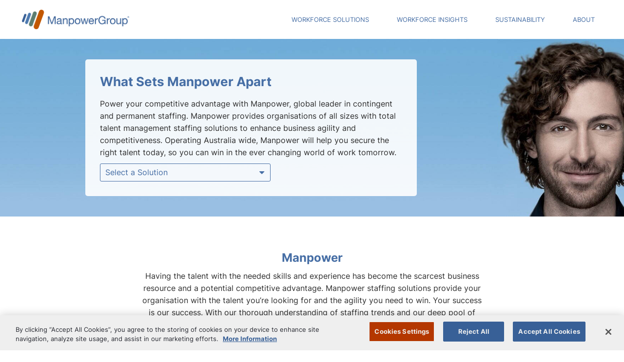

--- FILE ---
content_type: text/html; charset=UTF-8
request_url: https://s.company-target.com/s/sync?exc=lr
body_size: 435
content:
<html>
	<head>
		<title>Pixels</title>
	</head>
	<body>
	
<img src="https://dsum-sec.casalemedia.com/rum?cm_dsp_id=18&amp;expiry=1784197814&amp;external_user_id=eb8daed6-8055-429a-811a-bcd5d44b255c" alt="" width="0" height="0" style="display:none", aria-hidden="true">
<img src="https://partners.tremorhub.com/sync?UIDM=eb8daed6-8055-429a-811a-bcd5d44b255c" alt="" width="0" height="0" style="display:none", aria-hidden="true">
<img src="https://pixel.rubiconproject.com/tap.php?nid=5578&amp;put=eb8daed6-8055-429a-811a-bcd5d44b255c&amp;v=1181926" alt="" width="0" height="0" style="display:none", aria-hidden="true">
	</body>
</html>